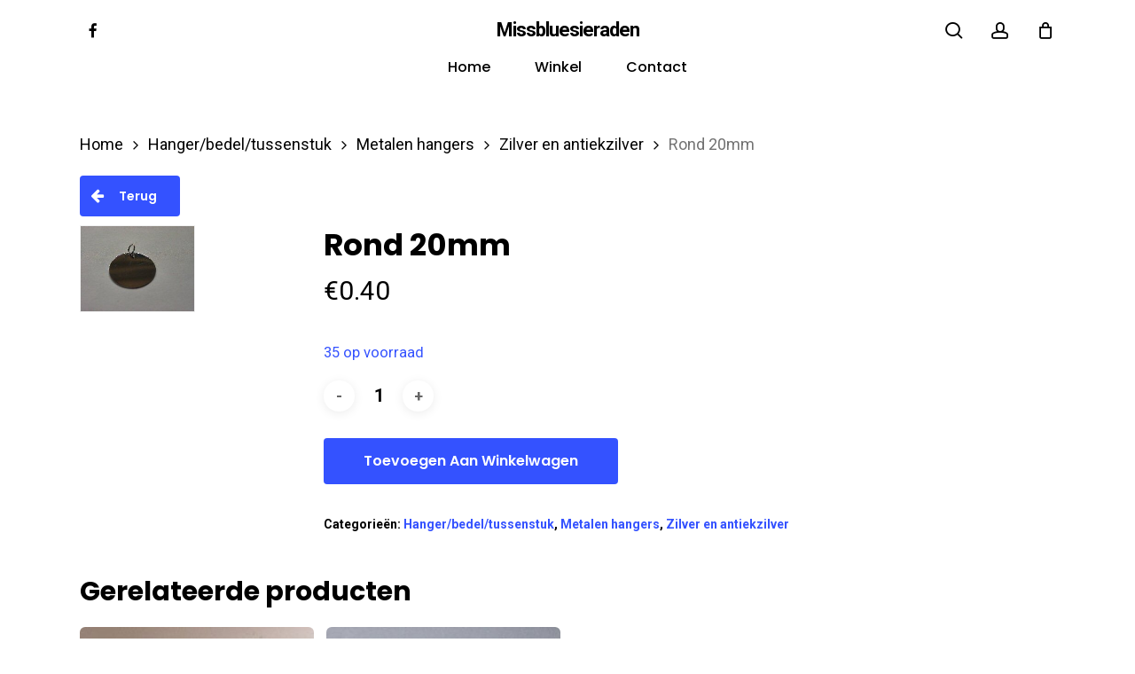

--- FILE ---
content_type: text/html; charset=UTF-8
request_url: https://www.missbluesieraden.nl/product/rond-20mm/
body_size: 13684
content:
<!doctype html><html
lang=nl-NL class=no-js><head><meta
charset="UTF-8"><meta
name="viewport" content="width=device-width, initial-scale=1, maximum-scale=1, user-scalable=0"><meta
name='robots' content='index, follow, max-image-preview:large, max-snippet:-1, max-video-preview:-1'><style>img:is([sizes="auto" i], [sizes^="auto," i]){contain-intrinsic-size:3000px 1500px}</style><title>Rond 20mm - Missbluesieraden</title><link
rel=canonical href=https://missbluesieraden.nl/product/rond-20mm/ ><meta
property="og:locale" content="nl_NL"><meta
property="og:type" content="article"><meta
property="og:title" content="Rond 20mm - Missbluesieraden"><meta
property="og:url" content="https://missbluesieraden.nl/product/rond-20mm/"><meta
property="og:site_name" content="Missbluesieraden"><meta
property="article:modified_time" content="2019-04-29T18:16:00+00:00"><meta
property="og:image" content="https://missbluesieraden.nl/wp-content/uploads/2019/04/h60-rond_glad_20mm_rhodium_klein.jpg"><meta
property="og:image:width" content="245"><meta
property="og:image:height" content="184"><meta
property="og:image:type" content="image/jpeg"><meta
name="twitter:card" content="summary_large_image"> <script type=application/ld+json class=yoast-schema-graph>{"@context":"https://schema.org","@graph":[{"@type":"WebPage","@id":"https://missbluesieraden.nl/product/rond-20mm/","url":"https://missbluesieraden.nl/product/rond-20mm/","name":"Rond 20mm - Missbluesieraden","isPartOf":{"@id":"https://www.missbluesieraden.nl/#website"},"primaryImageOfPage":{"@id":"https://missbluesieraden.nl/product/rond-20mm/#primaryimage"},"image":{"@id":"https://missbluesieraden.nl/product/rond-20mm/#primaryimage"},"thumbnailUrl":"https://www.missbluesieraden.nl/wp-content/uploads/2019/04/h60-rond_glad_20mm_rhodium_klein.jpg","datePublished":"2019-04-29T18:15:59+00:00","dateModified":"2019-04-29T18:16:00+00:00","breadcrumb":{"@id":"https://missbluesieraden.nl/product/rond-20mm/#breadcrumb"},"inLanguage":"nl-NL","potentialAction":[{"@type":"ReadAction","target":["https://missbluesieraden.nl/product/rond-20mm/"]}]},{"@type":"ImageObject","inLanguage":"nl-NL","@id":"https://missbluesieraden.nl/product/rond-20mm/#primaryimage","url":"https://www.missbluesieraden.nl/wp-content/uploads/2019/04/h60-rond_glad_20mm_rhodium_klein.jpg","contentUrl":"https://www.missbluesieraden.nl/wp-content/uploads/2019/04/h60-rond_glad_20mm_rhodium_klein.jpg","width":245,"height":184},{"@type":"BreadcrumbList","@id":"https://missbluesieraden.nl/product/rond-20mm/#breadcrumb","itemListElement":[{"@type":"ListItem","position":1,"name":"Home","item":"https://www.missbluesieraden.nl/"},{"@type":"ListItem","position":2,"name":"Winkel","item":"https://www.missbluesieraden.nl/winkel/"},{"@type":"ListItem","position":3,"name":"Rond 20mm"}]},{"@type":"WebSite","@id":"https://www.missbluesieraden.nl/#website","url":"https://www.missbluesieraden.nl/","name":"Missbluesieraden","description":"Sieraden en onderdelen van kwaliteit","potentialAction":[{"@type":"SearchAction","target":{"@type":"EntryPoint","urlTemplate":"https://www.missbluesieraden.nl/?s={search_term_string}"},"query-input":{"@type":"PropertyValueSpecification","valueRequired":true,"valueName":"search_term_string"}}],"inLanguage":"nl-NL"}]}</script> <link
rel=dns-prefetch href=//fonts.googleapis.com><link
rel=alternate type=application/rss+xml title="Missbluesieraden &raquo; feed" href=https://www.missbluesieraden.nl/feed/ ><link
rel=alternate type=application/rss+xml title="Missbluesieraden &raquo; reacties feed" href=https://www.missbluesieraden.nl/comments/feed/ ><link
rel=alternate type=application/rss+xml title="Missbluesieraden &raquo; Rond 20mm reacties feed" href=https://www.missbluesieraden.nl/product/rond-20mm/feed/ > <script>/*<![CDATA[*/window._wpemojiSettings={"baseUrl":"https:\/\/s.w.org\/images\/core\/emoji\/16.0.1\/72x72\/","ext":".png","svgUrl":"https:\/\/s.w.org\/images\/core\/emoji\/16.0.1\/svg\/","svgExt":".svg","source":{"concatemoji":"https:\/\/www.missbluesieraden.nl\/wp-includes\/js\/wp-emoji-release.min.js?ver=6.8.3"}};
/*! This file is auto-generated */
!function(s,n){var o,i,e;function c(e){try{var t={supportTests:e,timestamp:(new Date).valueOf()};sessionStorage.setItem(o,JSON.stringify(t))}catch(e){}}function p(e,t,n){e.clearRect(0,0,e.canvas.width,e.canvas.height),e.fillText(t,0,0);var t=new Uint32Array(e.getImageData(0,0,e.canvas.width,e.canvas.height).data),a=(e.clearRect(0,0,e.canvas.width,e.canvas.height),e.fillText(n,0,0),new Uint32Array(e.getImageData(0,0,e.canvas.width,e.canvas.height).data));return t.every(function(e,t){return e===a[t]})}function u(e,t){e.clearRect(0,0,e.canvas.width,e.canvas.height),e.fillText(t,0,0);for(var n=e.getImageData(16,16,1,1),a=0;a<n.data.length;a++)if(0!==n.data[a])return!1;return!0}function f(e,t,n,a){switch(t){case"flag":return n(e,"\ud83c\udff3\ufe0f\u200d\u26a7\ufe0f","\ud83c\udff3\ufe0f\u200b\u26a7\ufe0f")?!1:!n(e,"\ud83c\udde8\ud83c\uddf6","\ud83c\udde8\u200b\ud83c\uddf6")&&!n(e,"\ud83c\udff4\udb40\udc67\udb40\udc62\udb40\udc65\udb40\udc6e\udb40\udc67\udb40\udc7f","\ud83c\udff4\u200b\udb40\udc67\u200b\udb40\udc62\u200b\udb40\udc65\u200b\udb40\udc6e\u200b\udb40\udc67\u200b\udb40\udc7f");case"emoji":return!a(e,"\ud83e\udedf")}return!1}function g(e,t,n,a){var r="undefined"!=typeof WorkerGlobalScope&&self instanceof WorkerGlobalScope?new OffscreenCanvas(300,150):s.createElement("canvas"),o=r.getContext("2d",{willReadFrequently:!0}),i=(o.textBaseline="top",o.font="600 32px Arial",{});return e.forEach(function(e){i[e]=t(o,e,n,a)}),i}function t(e){var t=s.createElement("script");t.src=e,t.defer=!0,s.head.appendChild(t)}"undefined"!=typeof Promise&&(o="wpEmojiSettingsSupports",i=["flag","emoji"],n.supports={everything:!0,everythingExceptFlag:!0},e=new Promise(function(e){s.addEventListener("DOMContentLoaded",e,{once:!0})}),new Promise(function(t){var n=function(){try{var e=JSON.parse(sessionStorage.getItem(o));if("object"==typeof e&&"number"==typeof e.timestamp&&(new Date).valueOf()<e.timestamp+604800&&"object"==typeof e.supportTests)return e.supportTests}catch(e){}return null}();if(!n){if("undefined"!=typeof Worker&&"undefined"!=typeof OffscreenCanvas&&"undefined"!=typeof URL&&URL.createObjectURL&&"undefined"!=typeof Blob)try{var e="postMessage("+g.toString()+"("+[JSON.stringify(i),f.toString(),p.toString(),u.toString()].join(",")+"));",a=new Blob([e],{type:"text/javascript"}),r=new Worker(URL.createObjectURL(a),{name:"wpTestEmojiSupports"});return void(r.onmessage=function(e){c(n=e.data),r.terminate(),t(n)})}catch(e){}c(n=g(i,f,p,u))}t(n)}).then(function(e){for(var t in e)n.supports[t]=e[t],n.supports.everything=n.supports.everything&&n.supports[t],"flag"!==t&&(n.supports.everythingExceptFlag=n.supports.everythingExceptFlag&&n.supports[t]);n.supports.everythingExceptFlag=n.supports.everythingExceptFlag&&!n.supports.flag,n.DOMReady=!1,n.readyCallback=function(){n.DOMReady=!0}}).then(function(){return e}).then(function(){var e;n.supports.everything||(n.readyCallback(),(e=n.source||{}).concatemoji?t(e.concatemoji):e.wpemoji&&e.twemoji&&(t(e.twemoji),t(e.wpemoji)))}))}((window,document),window._wpemojiSettings);/*]]>*/</script> <style id=wp-emoji-styles-inline-css>img.wp-smiley,img.emoji{display:inline !important;border:none !important;box-shadow:none !important;height:1em !important;width:1em !important;margin:0
0.07em !important;vertical-align:-0.1em !important;background:none !important;padding:0
!important}</style><link
rel=stylesheet id=wp-block-library-css href='https://www.missbluesieraden.nl/wp-includes/css/dist/block-library/style.min.css?ver=6.8.3' type=text/css media=all><style id=global-styles-inline-css>/*<![CDATA[*/:root{--wp--preset--aspect-ratio--square:1;--wp--preset--aspect-ratio--4-3:4/3;--wp--preset--aspect-ratio--3-4:3/4;--wp--preset--aspect-ratio--3-2:3/2;--wp--preset--aspect-ratio--2-3:2/3;--wp--preset--aspect-ratio--16-9:16/9;--wp--preset--aspect-ratio--9-16:9/16;--wp--preset--color--black:#000;--wp--preset--color--cyan-bluish-gray:#abb8c3;--wp--preset--color--white:#fff;--wp--preset--color--pale-pink:#f78da7;--wp--preset--color--vivid-red:#cf2e2e;--wp--preset--color--luminous-vivid-orange:#ff6900;--wp--preset--color--luminous-vivid-amber:#fcb900;--wp--preset--color--light-green-cyan:#7bdcb5;--wp--preset--color--vivid-green-cyan:#00d084;--wp--preset--color--pale-cyan-blue:#8ed1fc;--wp--preset--color--vivid-cyan-blue:#0693e3;--wp--preset--color--vivid-purple:#9b51e0;--wp--preset--gradient--vivid-cyan-blue-to-vivid-purple:linear-gradient(135deg,rgba(6,147,227,1) 0%,rgb(155,81,224) 100%);--wp--preset--gradient--light-green-cyan-to-vivid-green-cyan:linear-gradient(135deg,rgb(122,220,180) 0%,rgb(0,208,130) 100%);--wp--preset--gradient--luminous-vivid-amber-to-luminous-vivid-orange:linear-gradient(135deg,rgba(252,185,0,1) 0%,rgba(255,105,0,1) 100%);--wp--preset--gradient--luminous-vivid-orange-to-vivid-red:linear-gradient(135deg,rgba(255,105,0,1) 0%,rgb(207,46,46) 100%);--wp--preset--gradient--very-light-gray-to-cyan-bluish-gray:linear-gradient(135deg,rgb(238,238,238) 0%,rgb(169,184,195) 100%);--wp--preset--gradient--cool-to-warm-spectrum:linear-gradient(135deg,rgb(74,234,220) 0%,rgb(151,120,209) 20%,rgb(207,42,186) 40%,rgb(238,44,130) 60%,rgb(251,105,98) 80%,rgb(254,248,76) 100%);--wp--preset--gradient--blush-light-purple:linear-gradient(135deg,rgb(255,206,236) 0%,rgb(152,150,240) 100%);--wp--preset--gradient--blush-bordeaux:linear-gradient(135deg,rgb(254,205,165) 0%,rgb(254,45,45) 50%,rgb(107,0,62) 100%);--wp--preset--gradient--luminous-dusk:linear-gradient(135deg,rgb(255,203,112) 0%,rgb(199,81,192) 50%,rgb(65,88,208) 100%);--wp--preset--gradient--pale-ocean:linear-gradient(135deg,rgb(255,245,203) 0%,rgb(182,227,212) 50%,rgb(51,167,181) 100%);--wp--preset--gradient--electric-grass:linear-gradient(135deg,rgb(202,248,128) 0%,rgb(113,206,126) 100%);--wp--preset--gradient--midnight:linear-gradient(135deg,rgb(2,3,129) 0%,rgb(40,116,252) 100%);--wp--preset--font-size--small:13px;--wp--preset--font-size--medium:20px;--wp--preset--font-size--large:36px;--wp--preset--font-size--x-large:42px;--wp--preset--spacing--20:0.44rem;--wp--preset--spacing--30:0.67rem;--wp--preset--spacing--40:1rem;--wp--preset--spacing--50:1.5rem;--wp--preset--spacing--60:2.25rem;--wp--preset--spacing--70:3.38rem;--wp--preset--spacing--80:5.06rem;--wp--preset--shadow--natural:6px 6px 9px rgba(0, 0, 0, 0.2);--wp--preset--shadow--deep:12px 12px 50px rgba(0, 0, 0, 0.4);--wp--preset--shadow--sharp:6px 6px 0px rgba(0, 0, 0, 0.2);--wp--preset--shadow--outlined:6px 6px 0px -3px rgba(255, 255, 255, 1), 6px 6px rgba(0, 0, 0, 1);--wp--preset--shadow--crisp:6px 6px 0px rgba(0, 0, 0, 1)}:root{--wp--style--global--content-size:1300px;--wp--style--global--wide-size:1300px}:where(body){margin:0}.wp-site-blocks>.alignleft{float:left;margin-right:2em}.wp-site-blocks>.alignright{float:right;margin-left:2em}.wp-site-blocks>.aligncenter{justify-content:center;margin-left:auto;margin-right:auto}:where(.is-layout-flex){gap:0.5em}:where(.is-layout-grid){gap:0.5em}.is-layout-flow>.alignleft{float:left;margin-inline-start:0;margin-inline-end:2em}.is-layout-flow>.alignright{float:right;margin-inline-start:2em;margin-inline-end:0}.is-layout-flow>.aligncenter{margin-left:auto !important;margin-right:auto !important}.is-layout-constrained>.alignleft{float:left;margin-inline-start:0;margin-inline-end:2em}.is-layout-constrained>.alignright{float:right;margin-inline-start:2em;margin-inline-end:0}.is-layout-constrained>.aligncenter{margin-left:auto !important;margin-right:auto !important}.is-layout-constrained>:where(:not(.alignleft):not(.alignright):not(.alignfull)){max-width:var(--wp--style--global--content-size);margin-left:auto !important;margin-right:auto !important}.is-layout-constrained>.alignwide{max-width:var(--wp--style--global--wide-size)}body .is-layout-flex{display:flex}.is-layout-flex{flex-wrap:wrap;align-items:center}.is-layout-flex>:is(*,div){margin:0}body .is-layout-grid{display:grid}.is-layout-grid>:is(*,div){margin:0}body{padding-top:0px;padding-right:0px;padding-bottom:0px;padding-left:0px}:root :where(.wp-element-button,.wp-block-button__link){background-color:#32373c;border-width:0;color:#fff;font-family:inherit;font-size:inherit;line-height:inherit;padding:calc(0.667em + 2px) calc(1.333em + 2px);text-decoration:none}.has-black-color{color:var(--wp--preset--color--black) !important}.has-cyan-bluish-gray-color{color:var(--wp--preset--color--cyan-bluish-gray) !important}.has-white-color{color:var(--wp--preset--color--white) !important}.has-pale-pink-color{color:var(--wp--preset--color--pale-pink) !important}.has-vivid-red-color{color:var(--wp--preset--color--vivid-red) !important}.has-luminous-vivid-orange-color{color:var(--wp--preset--color--luminous-vivid-orange) !important}.has-luminous-vivid-amber-color{color:var(--wp--preset--color--luminous-vivid-amber) !important}.has-light-green-cyan-color{color:var(--wp--preset--color--light-green-cyan) !important}.has-vivid-green-cyan-color{color:var(--wp--preset--color--vivid-green-cyan) !important}.has-pale-cyan-blue-color{color:var(--wp--preset--color--pale-cyan-blue) !important}.has-vivid-cyan-blue-color{color:var(--wp--preset--color--vivid-cyan-blue) !important}.has-vivid-purple-color{color:var(--wp--preset--color--vivid-purple) !important}.has-black-background-color{background-color:var(--wp--preset--color--black) !important}.has-cyan-bluish-gray-background-color{background-color:var(--wp--preset--color--cyan-bluish-gray) !important}.has-white-background-color{background-color:var(--wp--preset--color--white) !important}.has-pale-pink-background-color{background-color:var(--wp--preset--color--pale-pink) !important}.has-vivid-red-background-color{background-color:var(--wp--preset--color--vivid-red) !important}.has-luminous-vivid-orange-background-color{background-color:var(--wp--preset--color--luminous-vivid-orange) !important}.has-luminous-vivid-amber-background-color{background-color:var(--wp--preset--color--luminous-vivid-amber) !important}.has-light-green-cyan-background-color{background-color:var(--wp--preset--color--light-green-cyan) !important}.has-vivid-green-cyan-background-color{background-color:var(--wp--preset--color--vivid-green-cyan) !important}.has-pale-cyan-blue-background-color{background-color:var(--wp--preset--color--pale-cyan-blue) !important}.has-vivid-cyan-blue-background-color{background-color:var(--wp--preset--color--vivid-cyan-blue) !important}.has-vivid-purple-background-color{background-color:var(--wp--preset--color--vivid-purple) !important}.has-black-border-color{border-color:var(--wp--preset--color--black) !important}.has-cyan-bluish-gray-border-color{border-color:var(--wp--preset--color--cyan-bluish-gray) !important}.has-white-border-color{border-color:var(--wp--preset--color--white) !important}.has-pale-pink-border-color{border-color:var(--wp--preset--color--pale-pink) !important}.has-vivid-red-border-color{border-color:var(--wp--preset--color--vivid-red) !important}.has-luminous-vivid-orange-border-color{border-color:var(--wp--preset--color--luminous-vivid-orange) !important}.has-luminous-vivid-amber-border-color{border-color:var(--wp--preset--color--luminous-vivid-amber) !important}.has-light-green-cyan-border-color{border-color:var(--wp--preset--color--light-green-cyan) !important}.has-vivid-green-cyan-border-color{border-color:var(--wp--preset--color--vivid-green-cyan) !important}.has-pale-cyan-blue-border-color{border-color:var(--wp--preset--color--pale-cyan-blue) !important}.has-vivid-cyan-blue-border-color{border-color:var(--wp--preset--color--vivid-cyan-blue) !important}.has-vivid-purple-border-color{border-color:var(--wp--preset--color--vivid-purple) !important}.has-vivid-cyan-blue-to-vivid-purple-gradient-background{background:var(--wp--preset--gradient--vivid-cyan-blue-to-vivid-purple) !important}.has-light-green-cyan-to-vivid-green-cyan-gradient-background{background:var(--wp--preset--gradient--light-green-cyan-to-vivid-green-cyan) !important}.has-luminous-vivid-amber-to-luminous-vivid-orange-gradient-background{background:var(--wp--preset--gradient--luminous-vivid-amber-to-luminous-vivid-orange) !important}.has-luminous-vivid-orange-to-vivid-red-gradient-background{background:var(--wp--preset--gradient--luminous-vivid-orange-to-vivid-red) !important}.has-very-light-gray-to-cyan-bluish-gray-gradient-background{background:var(--wp--preset--gradient--very-light-gray-to-cyan-bluish-gray) !important}.has-cool-to-warm-spectrum-gradient-background{background:var(--wp--preset--gradient--cool-to-warm-spectrum) !important}.has-blush-light-purple-gradient-background{background:var(--wp--preset--gradient--blush-light-purple) !important}.has-blush-bordeaux-gradient-background{background:var(--wp--preset--gradient--blush-bordeaux) !important}.has-luminous-dusk-gradient-background{background:var(--wp--preset--gradient--luminous-dusk) !important}.has-pale-ocean-gradient-background{background:var(--wp--preset--gradient--pale-ocean) !important}.has-electric-grass-gradient-background{background:var(--wp--preset--gradient--electric-grass) !important}.has-midnight-gradient-background{background:var(--wp--preset--gradient--midnight) !important}.has-small-font-size{font-size:var(--wp--preset--font-size--small) !important}.has-medium-font-size{font-size:var(--wp--preset--font-size--medium) !important}.has-large-font-size{font-size:var(--wp--preset--font-size--large) !important}.has-x-large-font-size{font-size:var(--wp--preset--font-size--x-large) !important}:where(.wp-block-post-template.is-layout-flex){gap:1.25em}:where(.wp-block-post-template.is-layout-grid){gap:1.25em}:where(.wp-block-columns.is-layout-flex){gap:2em}:where(.wp-block-columns.is-layout-grid){gap:2em}:root :where(.wp-block-pullquote){font-size:1.5em;line-height:1.6}/*]]>*/</style><link
rel=stylesheet id=photoswipe-css href='https://www.missbluesieraden.nl/wp-content/plugins/woocommerce/assets/css/photoswipe/photoswipe.min.css?ver=10.4.3' type=text/css media=all><link
rel=stylesheet id=photoswipe-default-skin-css href='https://www.missbluesieraden.nl/wp-content/plugins/woocommerce/assets/css/photoswipe/default-skin/default-skin.min.css?ver=10.4.3' type=text/css media=all><link
rel=stylesheet id=woocommerce-layout-css href='https://www.missbluesieraden.nl/wp-content/plugins/woocommerce/assets/css/woocommerce-layout.css?ver=10.4.3' type=text/css media=all><link
rel=stylesheet id=woocommerce-smallscreen-css href='https://www.missbluesieraden.nl/wp-content/plugins/woocommerce/assets/css/woocommerce-smallscreen.css?ver=10.4.3' type=text/css media='only screen and (max-width: 768px)'><link
rel=stylesheet id=woocommerce-general-css href='https://www.missbluesieraden.nl/wp-content/plugins/woocommerce/assets/css/woocommerce.css?ver=10.4.3' type=text/css media=all><style id=woocommerce-inline-inline-css>.woocommerce form .form-row
.required{visibility:visible}</style><link
rel=stylesheet id=font-awesome-css href='https://www.missbluesieraden.nl/wp-content/themes/salient/css/font-awesome-legacy.min.css?ver=4.7.1' type=text/css media=all><link
rel=stylesheet id=parent-style-css href='https://www.missbluesieraden.nl/wp-content/themes/salient/style.css?ver=17.4.1' type=text/css media=all><link
rel=stylesheet id=salient-grid-system-css href='https://www.missbluesieraden.nl/wp-content/themes/salient/css/build/grid-system.css?ver=17.4.1' type=text/css media=all><link
rel=stylesheet id=main-styles-css href='https://www.missbluesieraden.nl/wp-content/themes/salient/css/build/style.css?ver=17.4.1' type=text/css media=all><link
rel=stylesheet id=nectar-header-layout-centered-bottom-bar-css href='https://www.missbluesieraden.nl/wp-content/themes/salient/css/build/header/header-layout-centered-bottom-bar.css?ver=17.4.1' type=text/css media=all><link
rel=stylesheet id=nectar-element-recent-posts-css href='https://www.missbluesieraden.nl/wp-content/themes/salient/css/build/elements/element-recent-posts.css?ver=17.4.1' type=text/css media=all><link
rel=stylesheet id=nectar_default_font_open_sans-css href='https://fonts.googleapis.com/css?family=Open+Sans%3A300%2C400%2C600%2C700&#038;subset=latin%2Clatin-ext' type=text/css media=all><link
rel=stylesheet id=responsive-css href='https://www.missbluesieraden.nl/wp-content/themes/salient/css/build/responsive.css?ver=17.4.1' type=text/css media=all><link
rel=stylesheet id=nectar-product-style-minimal-css href='https://www.missbluesieraden.nl/wp-content/themes/salient/css/build/third-party/woocommerce/product-style-minimal.css?ver=17.4.1' type=text/css media=all><link
rel=stylesheet id=woocommerce-css href='https://www.missbluesieraden.nl/wp-content/themes/salient/css/build/woocommerce.css?ver=17.4.1' type=text/css media=all><link
rel=stylesheet id=nectar-woocommerce-single-css href='https://www.missbluesieraden.nl/wp-content/themes/salient/css/build/third-party/woocommerce/product-single.css?ver=17.4.1' type=text/css media=all><link
rel=stylesheet id=select2-css href='https://www.missbluesieraden.nl/wp-content/plugins/woocommerce/assets/css/select2.css?ver=10.4.3' type=text/css media=all><link
rel=stylesheet id=skin-material-css href='https://www.missbluesieraden.nl/wp-content/themes/salient/css/build/skin-material.css?ver=17.4.1' type=text/css media=all><link
rel=stylesheet id=salient-wp-menu-dynamic-css href='https://www.missbluesieraden.nl/wp-content/uploads/salient/menu-dynamic.css?ver=44590' type=text/css media=all><link
rel=stylesheet id=mollie-applepaydirect-css href='https://www.missbluesieraden.nl/wp-content/plugins/mollie-payments-for-woocommerce/public/css/mollie-applepaydirect.min.css?ver=1767038091' type=text/css media=screen><link
rel=stylesheet id=dynamic-css-css href='https://www.missbluesieraden.nl/wp-content/themes/salient/css/salient-dynamic-styles.css?ver=96532' type=text/css media=all><style id=dynamic-css-inline-css>#header-space{background-color:#fff}@media only screen and (min-width:1000px){body #ajax-content-wrap.no-scroll{min-height:calc(100vh - 111px);height:calc(100vh - 111px)!important}}@media only screen and (min-width:1000px){#page-header-wrap.fullscreen-header,#page-header-wrap.fullscreen-header #page-header-bg,html:not(.nectar-box-roll-loaded) .nectar-box-roll>#page-header-bg.fullscreen-header,.nectar_fullscreen_zoom_recent_projects,#nectar_fullscreen_rows:not(.afterLoaded)>div{height:calc(100vh - 110px)}.wpb_row.vc_row-o-full-height.top-level,.wpb_row.vc_row-o-full-height.top-level>.col.span_12{min-height:calc(100vh - 110px)}html:not(.nectar-box-roll-loaded) .nectar-box-roll>#page-header-bg.fullscreen-header{top:111px}.nectar-slider-wrap[data-fullscreen="true"]:not(.loaded),.nectar-slider-wrap[data-fullscreen="true"]:not(.loaded) .swiper-container{height:calc(100vh - 109px)!important}.admin-bar .nectar-slider-wrap[data-fullscreen="true"]:not(.loaded),.admin-bar .nectar-slider-wrap[data-fullscreen="true"]:not(.loaded) .swiper-container{height:calc(100vh - 109px - 32px)!important}}.admin-bar[class*="page-template-template-no-header"] .wpb_row.vc_row-o-full-height.top-level,.admin-bar[class*="page-template-template-no-header"] .wpb_row.vc_row-o-full-height.top-level>.col.span_12{min-height:calc(100vh - 32px)}body[class*="page-template-template-no-header"] .wpb_row.vc_row-o-full-height.top-level,body[class*="page-template-template-no-header"] .wpb_row.vc_row-o-full-height.top-level>.col.span_12{min-height:100vh}@media only screen and (max-width:999px){.using-mobile-browser #nectar_fullscreen_rows:not(.afterLoaded):not([data-mobile-disable="on"])>div{height:calc(100vh - 100px)}.using-mobile-browser .wpb_row.vc_row-o-full-height.top-level,.using-mobile-browser .wpb_row.vc_row-o-full-height.top-level > .col.span_12,[data-permanent-transparent="1"].using-mobile-browser .wpb_row.vc_row-o-full-height.top-level,[data-permanent-transparent="1"].using-mobile-browser .wpb_row.vc_row-o-full-height.top-level>.col.span_12{min-height:calc(100vh - 100px)}html:not(.nectar-box-roll-loaded) .nectar-box-roll > #page-header-bg.fullscreen-header,.nectar_fullscreen_zoom_recent_projects,.nectar-slider-wrap[data-fullscreen="true"]:not(.loaded),.nectar-slider-wrap[data-fullscreen="true"]:not(.loaded) .swiper-container,#nectar_fullscreen_rows:not(.afterLoaded):not([data-mobile-disable="on"])>div{height:calc(100vh - 47px)}.wpb_row.vc_row-o-full-height.top-level,.wpb_row.vc_row-o-full-height.top-level>.col.span_12{min-height:calc(100vh - 47px)}body[data-transparent-header="false"] #ajax-content-wrap.no-scroll{min-height:calc(100vh - 47px);height:calc(100vh - 47px)}}.woocommerce.single-product #single-meta{position:relative!important;top:0!important;margin:0;left:8px;height:auto}.woocommerce.single-product #single-meta:after{display:block;content:" ";clear:both;height:1px}.woocommerce ul.products li.product.material,.woocommerce-page ul.products
li.product.material{background-color:#fff}.woocommerce ul.products li.product.minimal .product-wrap,.woocommerce ul.products li.product.minimal .background-color-expand,.woocommerce-page ul.products li.product.minimal .product-wrap,.woocommerce-page ul.products li.product.minimal .background-color-expand{background-color:#fff}.screen-reader-text,.nectar-skip-to-content:not(:focus){border:0;clip:rect(1px,1px,1px,1px);clip-path:inset(50%);height:1px;margin:-1px;overflow:hidden;padding:0;position:absolute!important;width:1px;word-wrap:normal!important}.row .col img:not([srcset]){width:auto}.row .col img.img-with-animation.nectar-lazy:not([srcset]){width:100%}#header-outer{margin-top:0 !important}@media only screen and (min-width: 1000px){.single-product .row > .product[data-gallery-style="left_thumb_sticky"][data-tab-pos="in_sidebar"] .single-product-summary,
.single-product .row > .product[data-gallery-style="left_thumb_sticky"][data-tab-pos="fullwidth"] .summary.entry-summary{width:60%}.single-product .row > .product[data-gallery-style="left_thumb_sticky"] .single-product-main-image{width:40%}}#sidebar .product-categories li
a{font-size:14px;font-weight:600 !important;line-height:22px}.products li.product.minimal [data-nectar-quickview="true"] .nectar_quick_view{display:none}.products li.product.minimal .product-add-to-cart[data-nectar-quickview="true"] a, .products li.product.minimal .product-add-to-cart
a{margin-top:1em!important}</style><link
rel=stylesheet id=salient-child-style-css href='https://www.missbluesieraden.nl/wp-content/themes/salient-child/style.css?ver=17.4.1' type=text/css media=all><link
rel=stylesheet id=redux-google-fonts-salient_redux-css href='https://fonts.googleapis.com/css?family=Poppins%3A500%2C600%2C700%2C400%2C400italic%7CRoboto%3A500%2C400%2C700%7CMontserrat%3A500&#038;subset=latin%2Clatin-ext&#038;ver=6.8.3' type=text/css media=all> <script type=text/template id=tmpl-variation-template>
	<div class=woocommerce-variation-description>{{{ data.variation.variation_description }}}</div>
	<div class=woocommerce-variation-price>{{{ data.variation.price_html }}}</div>
	<div class=woocommerce-variation-availability>{{{ data.variation.availability_html }}}</div>
</script> <script type=text/template id=tmpl-unavailable-variation-template>
	<p role=alert>Dit product is niet beschikbaar. Kies een andere combinatie.</p>
</script> <script src=https://www.missbluesieraden.nl/wp-content/cache/minify/818c0.js></script> <script id=wc-add-to-cart-js-extra>var wc_add_to_cart_params={"ajax_url":"\/wp-admin\/admin-ajax.php","wc_ajax_url":"\/?wc-ajax=%%endpoint%%","i18n_view_cart":"Bekijk winkelwagen","cart_url":"https:\/\/www.missbluesieraden.nl\/winkelwagen\/","is_cart":"","cart_redirect_after_add":"no"};</script> <script id=wc-single-product-js-extra>var wc_single_product_params={"i18n_required_rating_text":"Selecteer een waardering","i18n_rating_options":["1 van de 5 sterren","2 van de 5 sterren","3 van de 5 sterren","4 van de 5 sterren","5 van de 5 sterren"],"i18n_product_gallery_trigger_text":"Afbeeldinggalerij in volledig scherm bekijken","review_rating_required":"yes","flexslider":{"rtl":false,"animation":"slide","smoothHeight":true,"directionNav":false,"controlNav":"thumbnails","slideshow":false,"animationSpeed":500,"animationLoop":false,"allowOneSlide":false},"zoom_enabled":"1","zoom_options":[],"photoswipe_enabled":"1","photoswipe_options":{"shareEl":false,"closeOnScroll":false,"history":false,"hideAnimationDuration":0,"showAnimationDuration":0},"flexslider_enabled":""};</script> <script id=woocommerce-js-extra>var woocommerce_params={"ajax_url":"\/wp-admin\/admin-ajax.php","wc_ajax_url":"\/?wc-ajax=%%endpoint%%","i18n_password_show":"Wachtwoord weergeven","i18n_password_hide":"Wachtwoord verbergen"};</script> <script src=https://www.missbluesieraden.nl/wp-content/cache/minify/8d2a7.js></script> <script id=wp-util-js-extra>var _wpUtilSettings={"ajax":{"url":"\/wp-admin\/admin-ajax.php"}};</script> <script src=https://www.missbluesieraden.nl/wp-content/cache/minify/76d15.js></script> <script id=wc-add-to-cart-variation-js-extra>var wc_add_to_cart_variation_params={"wc_ajax_url":"\/?wc-ajax=%%endpoint%%","i18n_no_matching_variations_text":"Geen producten gevonden. Kies een andere combinatie.","i18n_make_a_selection_text":"Selecteer enkele productopties voordat je dit product aan je winkelwagen toevoegt.","i18n_unavailable_text":"Dit product is niet beschikbaar. Kies een andere combinatie.","i18n_reset_alert_text":"Je selectie is opnieuw ingesteld. Selecteer eerst product-opties alvorens dit product in de winkelmand te plaatsen."};</script> <script></script><link
rel=https://api.w.org/ href=https://www.missbluesieraden.nl/wp-json/ ><link
rel=alternate title=JSON type=application/json href=https://www.missbluesieraden.nl/wp-json/wp/v2/product/6792><link
rel=EditURI type=application/rsd+xml title=RSD href=https://www.missbluesieraden.nl/xmlrpc.php?rsd><meta
name="generator" content="WordPress 6.8.3"><meta
name="generator" content="WooCommerce 10.4.3"><link
rel=shortlink href='https://www.missbluesieraden.nl/?p=6792'><link
rel=alternate title="oEmbed (JSON)" type=application/json+oembed href="https://www.missbluesieraden.nl/wp-json/oembed/1.0/embed?url=https%3A%2F%2Fwww.missbluesieraden.nl%2Fproduct%2Frond-20mm%2F"><link
rel=alternate title="oEmbed (XML)" type=text/xml+oembed href="https://www.missbluesieraden.nl/wp-json/oembed/1.0/embed?url=https%3A%2F%2Fwww.missbluesieraden.nl%2Fproduct%2Frond-20mm%2F&#038;format=xml"> <script>var root=document.getElementsByTagName("html")[0];root.setAttribute("class","js");</script> <noscript><style>.woocommerce-product-gallery{opacity:1 !important}</style></noscript><style>.recentcomments
a{display:inline !important;padding:0
!important;margin:0
!important}</style><meta
name="generator" content="Powered by WPBakery Page Builder - drag and drop page builder for WordPress."><style id=wp-custom-css>body .woocommerce-store-notice{background-color:#ffedf9;color:black}body .woocommerce-store-notice
a{color:black}</style><noscript><style>.wpb_animate_when_almost_visible{opacity:1}</style></noscript></head><body
class="wp-singular product-template-default single single-product postid-6792 wp-theme-salient wp-child-theme-salient-child theme-salient woocommerce woocommerce-page woocommerce-no-js material wpb-js-composer js-comp-ver-8.4.2 vc_responsive" data-footer-reveal=false data-footer-reveal-shadow=none data-header-format=centered-menu-bottom-bar data-body-border=off data-boxed-style data-header-breakpoint=1000 data-dropdown-style=minimal data-cae=easeOutQuart data-cad=700 data-megamenu-width=full-width data-aie=none data-ls=fancybox data-apte=standard data-hhun=0 data-fancy-form-rcs=1 data-form-style=default data-form-submit=regular data-is=minimal data-button-style=slightly_rounded_shadow data-user-account-button=true data-flex-cols=true data-col-gap=default data-header-inherit-rc=false data-header-search=true data-animated-anchors=true data-ajax-transitions=false data-full-width-header=false data-slide-out-widget-area=true data-slide-out-widget-area-style=slide-out-from-right data-user-set-ocm=off data-loading-animation=none data-bg-header=false data-responsive=1 data-ext-responsive=true data-ext-padding=90 data-header-resize=0 data-header-color=custom data-cart=true data-remove-m-parallax data-remove-m-video-bgs data-m-animate=0 data-force-header-trans-color=light data-smooth-scrolling=0 data-permanent-transparent=false > <script>(function(window,document){document.documentElement.classList.remove("no-js");if(navigator.userAgent.match(/(Android|iPod|iPhone|iPad|BlackBerry|IEMobile|Opera Mini)/)){document.body.className+=" using-mobile-browser mobile ";}
if(navigator.userAgent.match(/Mac/)&&navigator.maxTouchPoints&&navigator.maxTouchPoints>2){document.body.className+=" using-ios-device ";}
if(!("ontouchstart"in window)){var body=document.querySelector("body");var winW=window.innerWidth;var bodyW=body.clientWidth;if(winW>bodyW+4){body.setAttribute("style","--scroll-bar-w: "+(winW-bodyW-4)+"px");}else{body.setAttribute("style","--scroll-bar-w: 0px");}}})(window,document);</script><a
href=#ajax-content-wrap class=nectar-skip-to-content>Skip to main content</a><div
class=ocm-effect-wrap><div
class=ocm-effect-wrap-inner><div
id=header-space  data-header-mobile-fixed=1></div><div
id=header-outer data-has-menu=true data-has-buttons=yes data-header-button_style=default data-using-pr-menu=false data-mobile-fixed=1 data-ptnm=false data-lhe=default data-user-set-bg=#ffffff data-format=centered-menu-bottom-bar data-menu-bottom-bar-align=center data-permanent-transparent=false data-megamenu-rt=1 data-remove-fixed=0 data-header-resize=0 data-cart=true data-transparency-option data-box-shadow=small data-shrink-num=6 data-using-secondary=0 data-using-logo=0 data-logo-height=22 data-m-logo-height=24 data-padding=23 data-full-width=false data-condense=true ><div
id=search-outer class=nectar><div
id=search><div
class=container><div
id=search-box><div
class=inner-wrap><div
class="col span_12"><form
role=search action=https://www.missbluesieraden.nl/ method=GET>
<input
type=text name=s id=s value aria-label=Search placeholder=Search>
<span>Hit enter to search or ESC to close</span>
<button
aria-label=Search class=search-box__button type=submit>Search</button></form></div></div></div><div
id=close><a
href=# role=button><span
class=screen-reader-text>Close Search</span>
<span
class=close-wrap> <span
class="close-line close-line1" role=presentation></span> <span
class="close-line close-line2" role=presentation></span> </span>	 </a></div></div></div></div><header
id=top role=banner aria-label="Main Menu"><div
class=container><div
class=row><div
class="col span_3">
<a
id=logo href=https://www.missbluesieraden.nl data-supplied-ml-starting-dark=false data-supplied-ml-starting=false data-supplied-ml=false class=no-image>
Missbluesieraden	</a><nav
class=left-side data-using-pull-menu=false><ul
class=nectar-social><li
id=social-in-menu class=button_social_group><a
target=_blank rel=noopener href=https://www.facebook.com/missbluesieraden/ ><span
class=screen-reader-text>facebook</span><i
class="fa fa-facebook" aria-hidden=true></i> </a> </li></ul></nav><nav
class=right-side><ul
class=buttons data-user-set-ocm=off><li
id=search-btn><div><a
href=#searchbox><span
class=icon-salient-search aria-hidden=true></span><span
class=screen-reader-text>search</span></a></div> </li><li
id=nectar-user-account><div><a
href=/mijn-account><span
class=icon-salient-m-user aria-hidden=true></span><span
class=screen-reader-text>account</span></a></div> </li><li
class=nectar-woo-cart><div
class=cart-outer data-user-set-ocm=off data-cart-style=dropdown><div
class=cart-menu-wrap><div
class=cart-menu>
<a
class=cart-contents href=https://www.missbluesieraden.nl/winkelwagen/ ><div
class=cart-icon-wrap><i
class=icon-salient-cart aria-hidden=true></i><div
class=cart-wrap><span>0 </span></div></div></a></div></div><div
class=cart-notification>
<span
class=item-name></span> was successfully added to your cart.</div><div
class="widget woocommerce widget_shopping_cart"><div
class=widget_shopping_cart_content></div></div></div></li></ul><div
class="slide-out-widget-area-toggle mobile-icon slide-out-from-right" data-custom-color=false data-icon-animation=simple-transform><div> <a
href=#slide-out-widget-area role=button aria-label="Navigation Menu" aria-expanded=false class=closed>
<span
class=screen-reader-text>Menu</span><span
aria-hidden=true> <i
class="lines-button x2"> <i
class=lines></i> </i> </span> </a></div></div></nav></div><div
class="col span_9 col_last"><div
class="nectar-mobile-only mobile-header"><div
class=inner></div></div>
<a
class=mobile-search href=#searchbox><span
class="nectar-icon icon-salient-search" aria-hidden=true></span><span
class=screen-reader-text>search</span></a>
<a
class=mobile-user-account href=/mijn-account><span
class="normal icon-salient-m-user" aria-hidden=true></span><span
class=screen-reader-text>account</span></a>
<a
id=mobile-cart-link aria-label=Cart data-cart-style=dropdown href=https://www.missbluesieraden.nl/winkelwagen/ ><i
class=icon-salient-cart></i><div
class=cart-wrap><span>0 </span></div></a><div
class="slide-out-widget-area-toggle mobile-icon slide-out-from-right" data-custom-color=false data-icon-animation=simple-transform><div> <a
href=#slide-out-widget-area role=button aria-label="Navigation Menu" aria-expanded=false class=closed>
<span
class=screen-reader-text>Menu</span><span
aria-hidden=true> <i
class="lines-button x2"> <i
class=lines></i> </i> </span>		</a></div></div><nav
aria-label="Main Menu"><ul
class=sf-menu>
<li
id=menu-item-5815 class="menu-item menu-item-type-post_type menu-item-object-page menu-item-home nectar-regular-menu-item menu-item-5815"><a
href=https://www.missbluesieraden.nl/ ><span
class=menu-title-text>Home</span></a></li>
<li
id=menu-item-24016 class="menu-item menu-item-type-custom menu-item-object-custom nectar-regular-menu-item menu-item-24016"><a
href="https://missbluesieraden.nl/winkel/?orderby=date"><span
class=menu-title-text>Winkel</span></a></li>
<li
id=menu-item-5816 class="menu-item menu-item-type-post_type menu-item-object-page nectar-regular-menu-item menu-item-5816"><a
href=https://www.missbluesieraden.nl/contact/ ><span
class=menu-title-text>Contact</span></a></li></ul></nav></div></div></div></header></div><div
id=ajax-content-wrap><div
class=container-wrap data-midnight=dark role=main><div
class="container main-content"><div
class=row><nav
class=woocommerce-breadcrumb itemprop=breadcrumb><span><a
href=https://www.missbluesieraden.nl>Home</a></span> <i
class="fa fa-angle-right"></i> <span><a
href=https://www.missbluesieraden.nl/product-category/hanger-bedel-tussenstuk/ >Hanger/bedel/tussenstuk</a></span> <i
class="fa fa-angle-right"></i> <span><a
href=https://www.missbluesieraden.nl/product-category/hanger-bedel-tussenstuk/metalen-hangers/ >Metalen hangers</a></span> <i
class="fa fa-angle-right"></i> <span><a
href=https://www.missbluesieraden.nl/product-category/hanger-bedel-tussenstuk/metalen-hangers/zilver-en-antiekzilver/ >Zilver en antiekzilver</a></span> <i
class="fa fa-angle-right"></i> <span>Rond 20mm</span></nav><div
class=woocommerce-notices-wrapper></div><div
class=back-btn><a
class="nectar-button n-sc-button small accent-color has-icon regular-button"  href=# data-color-override=false data-hover-color-override=false data-hover-text-color-override=#fff><span>Terug</span><i
class="fa fa-arrow-left"></i></a></div><div
itemscope data-project-style=minimal data-sold-individually=false data-gallery-variant=default data-n-lazy=off data-hide-product-sku=1 data-gallery-style=left_thumb_sticky data-tab-pos=fullwidth id=product-6792 class="product type-product post-6792 status-publish first instock product_cat-hanger-bedel-tussenstuk product_cat-metalen-hangers product_cat-zilver-en-antiekzilver has-post-thumbnail taxable shipping-taxable purchasable product-type-simple"><div
class=nectar-prod-wrap><div
class='span_5 col single-product-main-image'><div
class="woocommerce-product-gallery woocommerce-product-gallery--with-images images" data-has-gallery-imgs=false><div
class="flickity product-slider"><div
class="slider generate-markup"><div
class=slide><div
data-thumb=https://www.missbluesieraden.nl/wp-content/uploads/2019/04/h60-rond_glad_20mm_rhodium_klein-140x140.jpg class="woocommerce-product-gallery__image easyzoom">
<a
href=https://www.missbluesieraden.nl/wp-content/uploads/2019/04/h60-rond_glad_20mm_rhodium_klein.jpg class=no-ajaxy><img
width=245 height=184 src=https://www.missbluesieraden.nl/wp-content/uploads/2019/04/h60-rond_glad_20mm_rhodium_klein.jpg class="attachment-shop_single size-shop_single wp-post-image" alt title=h60-rond_glad_20mm_rhodium_klein data-caption data-src=https://www.missbluesieraden.nl/wp-content/uploads/2019/04/h60-rond_glad_20mm_rhodium_klein.jpg data-large_image=https://www.missbluesieraden.nl/wp-content/uploads/2019/04/h60-rond_glad_20mm_rhodium_klein.jpg data-large_image_width=245 data-large_image_height=184 decoding=async></a></div></div></div></div></div></div><div
class="summary entry-summary force-contained-rows"><h1 class="product_title entry-title nectar-inherit-default">Rond 20mm</h1><p
class="price nectar-inherit-default"><span
class="woocommerce-Price-amount amount"><bdi><span
class=woocommerce-Price-currencySymbol>&euro;</span>0.40</bdi></span></p><p
class="stock in-stock">35 op voorraad</p><form
class=cart action=https://www.missbluesieraden.nl/product/rond-20mm/ method=post enctype=multipart/form-data><div
class=quantity>
<input
type=button value=- class=minus>	<label
class=screen-reader-text for=quantity_6967615e3e5c1>Rond 20mm aantal</label>
<input
type=number
id=quantity_6967615e3e5c1
class="input-text qty text"
name=quantity
value=1
aria-label=Productaantal
min=1
max=35
step=1
placeholder
inputmode=numeric
autocomplete=off>
<input
type=button value=+ class=plus></div><button
type=submit name=add-to-cart value=6792 class="single_add_to_cart_button button alt">Toevoegen aan winkelwagen</button></form><div
class=product_meta>
<span
class=sku_wrapper>Artikelnummer: <span
class=sku>H60</span></span>
<span
class=posted_in>Categorieën: <a
href=https://www.missbluesieraden.nl/product-category/hanger-bedel-tussenstuk/ rel=tag>Hanger/bedel/tussenstuk</a>, <a
href=https://www.missbluesieraden.nl/product-category/hanger-bedel-tussenstuk/metalen-hangers/ rel=tag>Metalen hangers</a>, <a
href=https://www.missbluesieraden.nl/product-category/hanger-bedel-tussenstuk/metalen-hangers/zilver-en-antiekzilver/ rel=tag>Zilver en antiekzilver</a></span></div></div></div><div
class=after-product-summary-clear></div><section
class="related products"><h2>Gerelateerde producten</h2><ul
class="products columns-2" data-n-lazy=off data-rm-m-hover=off data-n-desktop-columns=5 data-n-desktop-small-columns=4 data-n-tablet-columns=default data-n-phone-columns=default data-product-style=minimal>
<li
class="minimal product type-product post-6656 status-publish first instock product_cat-hanger-bedel-tussenstuk product_cat-metalen-hangers product_cat-zilver-en-antiekzilver has-post-thumbnail taxable shipping-taxable purchasable product-type-simple" ><div
class=background-color-expand></div><div
class=product-wrap>
<a
href=https://www.missbluesieraden.nl/product/veertje-25mm-antiekzilver/ aria-label="Veertje 25mm antiekzilver"><img
width=300 height=281 src=https://www.missbluesieraden.nl/wp-content/uploads/2019/04/h33-hanger_veertje_klein-300x281.jpg class="attachment-woocommerce_thumbnail size-woocommerce_thumbnail" alt="Veertje 25mm antiekzilver" decoding=async></a><div
class=product-meta><a
href=https://www.missbluesieraden.nl/product/veertje-25mm-antiekzilver/ ><h2 class="woocommerce-loop-product__title">Veertje 25mm antiekzilver</h2></a><div
class=price-hover-wrap>
<span
class=price><span
class="woocommerce-Price-amount amount"><bdi><span
class=woocommerce-Price-currencySymbol>&euro;</span>0.19</bdi></span></span><div
class=product-add-to-cart data-nectar-quickview=true><a
href="/product/rond-20mm/?add-to-cart=6656" aria-describedby=woocommerce_loop_add_to_cart_link_describedby_6656 data-quantity=1 class="button product_type_simple add_to_cart_button ajax_add_to_cart" data-product_id=6656 data-product_sku=H0033 aria-label="Toevoegen aan winkelwagen: &ldquo;Veertje 25mm antiekzilver&ldquo;" rel=nofollow data-success_message="&ldquo;Veertje 25mm antiekzilver&rdquo; is toegevoegd aan je winkelwagen" role=button><i
class="normal icon-salient-cart"></i><span>Toevoegen aan winkelwagen</span></a>	<span
id=woocommerce_loop_add_to_cart_link_describedby_6656 class=screen-reader-text>
</span>
<a
class="nectar_quick_view no-ajaxy " data-product-id=6656> <i
class="normal icon-salient-m-eye"></i>
<span>Quick View</span></a></div></div></div></div>
</li>
<li
class="minimal product type-product post-6822 status-publish last instock product_cat-hanger-bedel-tussenstuk product_cat-muntjes has-post-thumbnail taxable shipping-taxable purchasable product-type-simple" ><div
class=background-color-expand></div><div
class=product-wrap>
<a
href=https://www.missbluesieraden.nl/product/muntje-antiekkoper-16mm/ aria-label="Muntje antiekkoper 16mm"><img
width=262 height=196 src=https://www.missbluesieraden.nl/wp-content/uploads/2019/04/h78-Hanger_muntje_antiekkoper_16mm_metaal_klein.jpg class="attachment-woocommerce_thumbnail size-woocommerce_thumbnail" alt="Muntje antiekkoper 16mm" decoding=async></a><div
class=product-meta><a
href=https://www.missbluesieraden.nl/product/muntje-antiekkoper-16mm/ ><h2 class="woocommerce-loop-product__title">Muntje antiekkoper 16mm</h2></a><div
class=price-hover-wrap>
<span
class=price><span
class="woocommerce-Price-amount amount"><bdi><span
class=woocommerce-Price-currencySymbol>&euro;</span>0.42</bdi></span></span><div
class=product-add-to-cart data-nectar-quickview=true><a
href="/product/rond-20mm/?add-to-cart=6822" aria-describedby=woocommerce_loop_add_to_cart_link_describedby_6822 data-quantity=1 class="button product_type_simple add_to_cart_button ajax_add_to_cart" data-product_id=6822 data-product_sku=H0078 aria-label="Toevoegen aan winkelwagen: &ldquo;Muntje antiekkoper 16mm&ldquo;" rel=nofollow data-success_message="&ldquo;Muntje antiekkoper 16mm&rdquo; is toegevoegd aan je winkelwagen" role=button><i
class="normal icon-salient-cart"></i><span>Toevoegen aan winkelwagen</span></a>	<span
id=woocommerce_loop_add_to_cart_link_describedby_6822 class=screen-reader-text>
</span>
<a
class="nectar_quick_view no-ajaxy " data-product-id=6822> <i
class="normal icon-salient-m-eye"></i>
<span>Quick View</span></a></div></div></div></div>
</li></ul></section></div></div></div></div><div
id=footer-outer style=background-image:url(https://www.missbluesieraden.nl/wp-content/uploads/2019/02/footer.jpg); data-midnight=light data-cols=1 data-custom-color=true data-disable-copyright=false data-matching-section-color=true data-copyright-line=false data-using-bg-img=true data-bg-img-overlay=0.7 data-full-width=false data-using-widget-area=true data-link-hover="default"role=contentinfo><div
id=footer-widgets data-has-widgets=true data-cols=1><div
class=container><div
class=row><div
class="col span_12"><div
id=nav_menu-1 class="widget widget_nav_menu"><div
class=menu-footer-menu-container><ul
id=menu-footer-menu class=menu><li
id=menu-item-5865 class="menu-item menu-item-type-post_type menu-item-object-page menu-item-5865"><a
href=https://www.missbluesieraden.nl/algemene-voorwaarden/ >Algemene Voorwaarden</a></li>
<li
id=menu-item-5866 class="menu-item menu-item-type-post_type menu-item-object-page menu-item-5866"><a
href=https://www.missbluesieraden.nl/onze-gegevens-en-privacy-verklaring/ >Privacy verklaring</a></li>
<li
id=menu-item-5867 class="menu-item menu-item-type-post_type menu-item-object-page menu-item-privacy-policy menu-item-5867"><a
rel=privacy-policy href=https://www.missbluesieraden.nl/bestel-verzendinformatie/ >Bestel &#038; Verzendinformatie</a></li></ul></div></div></div></div></div></div><div
class=row id=copyright data-layout=centered><div
class=container><div
class="col span_7 col_last"><ul
class=social>
<li><a
target=_blank rel=noopener href=https://www.facebook.com/missbluesieraden/ ><span
class=screen-reader-text>facebook</span><i
class="fa fa-facebook" aria-hidden=true></i></a></li></ul></div><div
class="col span_5"><div
class=widget></div><p>&copy; 2026 Missbluesieraden.</p></div></div></div></div><div
id=slide-out-widget-area-bg class="slide-out-from-right dark"></div><div
id=slide-out-widget-area role=dialog aria-modal=true aria-label="Off Canvas Menu" class=slide-out-from-right data-dropdown-func=separate-dropdown-parent-link data-back-txt=Back><div
class=inner-wrap><div
class=inner data-prepend-menu-mobile=false><a
class=slide_out_area_close href=#><span
class=screen-reader-text>Close Menu</span>
<span
class=close-wrap> <span
class="close-line close-line1" role=presentation></span> <span
class="close-line close-line2" role=presentation></span> </span>		</a><div
class="off-canvas-menu-container mobile-only" role=navigation><ul
class=menu>
<li
class="menu-item menu-item-type-post_type menu-item-object-page menu-item-home menu-item-5815"><a
href=https://www.missbluesieraden.nl/ >Home</a></li>
<li
class="menu-item menu-item-type-custom menu-item-object-custom menu-item-24016"><a
href="https://missbluesieraden.nl/winkel/?orderby=date">Winkel</a></li>
<li
class="menu-item menu-item-type-post_type menu-item-object-page menu-item-5816"><a
href=https://www.missbluesieraden.nl/contact/ >Contact</a></li></ul><ul
class="menu secondary-header-items"></ul></div></div><div
class=bottom-meta-wrap><ul
class=off-canvas-social-links><li><a
target=_blank rel=noopener href=https://www.facebook.com/missbluesieraden/ ><span
class=screen-reader-text>facebook</span><i
class="fa fa-facebook"></i></a></li></ul></div></div></div></div></div></div><script type=speculationrules>{"prefetch":[{"source":"document","where":{"and":[{"href_matches":"\/*"},{"not":{"href_matches":["\/wp-*.php","\/wp-admin\/*","\/wp-content\/uploads\/*","\/wp-content\/*","\/wp-content\/plugins\/*","\/wp-content\/themes\/salient-child\/*","\/wp-content\/themes\/salient\/*","\/*\\?(.+)"]}},{"not":{"selector_matches":"a[rel~=\"nofollow\"]"}},{"not":{"selector_matches":".no-prefetch, .no-prefetch a"}}]},"eagerness":"conservative"}]}</script> <div
class=nectar-quick-view-box-backdrop></div><div
class="nectar-quick-view-box nectar-modal" data-image-sizing=cropped><div
class=inner-wrap><div
class=close>
<a
href=# class=no-ajaxy>
<span
class=close-wrap> <span
class="close-line close-line1"></span> <span
class="close-line close-line2"></span> </span>
</a></div><div
class=product-loading>
<span
class=dot></span>
<span
class=dot></span>
<span
class=dot></span></div><div
class=preview_image></div><div
class=inner-content><div
class=product><div
class="product type-product"><div
class=woocommerce-product-gallery></div><div
class="summary entry-summary scrollable"><div
class=summary-content></div></div></div></div></div></div></div><script type=application/ld+json>{"@context":"https://schema.org/","@graph":[{"@context":"https://schema.org/","@type":"BreadcrumbList","itemListElement":[{"@type":"ListItem","position":1,"item":{"name":"Home","@id":"https://www.missbluesieraden.nl"}},{"@type":"ListItem","position":2,"item":{"name":"Hanger/bedel/tussenstuk","@id":"https://www.missbluesieraden.nl/product-category/hanger-bedel-tussenstuk/"}},{"@type":"ListItem","position":3,"item":{"name":"Metalen hangers","@id":"https://www.missbluesieraden.nl/product-category/hanger-bedel-tussenstuk/metalen-hangers/"}},{"@type":"ListItem","position":4,"item":{"name":"Zilver en antiekzilver","@id":"https://www.missbluesieraden.nl/product-category/hanger-bedel-tussenstuk/metalen-hangers/zilver-en-antiekzilver/"}},{"@type":"ListItem","position":5,"item":{"name":"Rond 20mm","@id":"https://www.missbluesieraden.nl/product/rond-20mm/"}}]},{"@context":"https://schema.org/","@type":"Product","@id":"https://www.missbluesieraden.nl/product/rond-20mm/#product","name":"Rond 20mm","url":"https://www.missbluesieraden.nl/product/rond-20mm/","description":"","image":"https://www.missbluesieraden.nl/wp-content/uploads/2019/04/h60-rond_glad_20mm_rhodium_klein.jpg","sku":"H60","offers":[{"@type":"Offer","priceSpecification":[{"@type":"UnitPriceSpecification","price":"0.40","priceCurrency":"EUR","valueAddedTaxIncluded":true,"validThrough":"2027-12-31"}],"priceValidUntil":"2027-12-31","availability":"https://schema.org/InStock","url":"https://www.missbluesieraden.nl/product/rond-20mm/","seller":{"@type":"Organization","name":"Missbluesieraden","url":"https://www.missbluesieraden.nl"}}]}]}</script> <div
id=photoswipe-fullscreen-dialog class=pswp tabindex=-1 role=dialog aria-modal=true aria-hidden=true aria-label="Afbeelding op volledig scherm"><div
class=pswp__bg></div><div
class=pswp__scroll-wrap><div
class=pswp__container><div
class=pswp__item></div><div
class=pswp__item></div><div
class=pswp__item></div></div><div
class="pswp__ui pswp__ui--hidden"><div
class=pswp__top-bar><div
class=pswp__counter></div>
<button
class="pswp__button pswp__button--zoom" aria-label="Zoom in/uit"></button>
<button
class="pswp__button pswp__button--fs" aria-label="Toggle volledig scherm"></button>
<button
class="pswp__button pswp__button--share" aria-label=Deel></button>
<button
class="pswp__button pswp__button--close" aria-label="Sluiten (Esc)"></button><div
class=pswp__preloader><div
class=pswp__preloader__icn><div
class=pswp__preloader__cut><div
class=pswp__preloader__donut></div></div></div></div></div><div
class="pswp__share-modal pswp__share-modal--hidden pswp__single-tap"><div
class=pswp__share-tooltip></div></div>
<button
class="pswp__button pswp__button--arrow--left" aria-label="Vorige (pijltje links)"></button>
<button
class="pswp__button pswp__button--arrow--right" aria-label="Volgende (pijltje rechts)"></button><div
class=pswp__caption><div
class=pswp__caption__center></div></div></div></div></div> <script>(function(){var c=document.body.className;c=c.replace(/woocommerce-no-js/,'woocommerce-js');document.body.className=c;})();</script> <link
rel=stylesheet id=wc-blocks-style-css href='https://www.missbluesieraden.nl/wp-content/plugins/woocommerce/assets/client/blocks/wc-blocks.css?ver=wc-10.4.3' type=text/css media=all><link
data-pagespeed-no-defer data-nowprocket data-wpacu-skip data-no-optimize data-noptimize rel=stylesheet id=main-styles-non-critical-css href='https://www.missbluesieraden.nl/wp-content/themes/salient/css/build/style-non-critical.css?ver=17.4.1' type=text/css media=all><link
data-pagespeed-no-defer data-nowprocket data-wpacu-skip data-no-optimize data-noptimize rel=stylesheet id=nectar-woocommerce-non-critical-css href='https://www.missbluesieraden.nl/wp-content/themes/salient/css/build/third-party/woocommerce/woocommerce-non-critical.css?ver=17.4.1' type=text/css media=all><link
data-pagespeed-no-defer data-nowprocket data-wpacu-skip data-no-optimize data-noptimize rel=stylesheet id=fancyBox-css href='https://www.missbluesieraden.nl/wp-content/themes/salient/css/build/plugins/jquery.fancybox.css?ver=3.3.1' type=text/css media=all><link
data-pagespeed-no-defer data-nowprocket data-wpacu-skip data-no-optimize data-noptimize rel=stylesheet id=nectar-ocm-core-css href='https://www.missbluesieraden.nl/wp-content/themes/salient/css/build/off-canvas/core.css?ver=17.4.1' type=text/css media=all><link
data-pagespeed-no-defer data-nowprocket data-wpacu-skip data-no-optimize data-noptimize rel=stylesheet id=nectar-ocm-slide-out-right-material-css href='https://www.missbluesieraden.nl/wp-content/themes/salient/css/build/off-canvas/slide-out-right-material.css?ver=17.4.1' type=text/css media=all><link
data-pagespeed-no-defer data-nowprocket data-wpacu-skip data-no-optimize data-noptimize rel=stylesheet id=nectar-ocm-slide-out-right-hover-css href='https://www.missbluesieraden.nl/wp-content/themes/salient/css/build/off-canvas/slide-out-right-hover.css?ver=17.4.1' type=text/css media=all> <script src=https://www.missbluesieraden.nl/wp-content/cache/minify/8246a.js></script> <script id=nectar-frontend-js-extra>var nectarLove={"ajaxurl":"https:\/\/www.missbluesieraden.nl\/wp-admin\/admin-ajax.php","postID":"6792","rooturl":"https:\/\/www.missbluesieraden.nl","disqusComments":"false","loveNonce":"d2a0c9db7c","mapApiKey":""};var nectarOptions={"delay_js":"false","smooth_scroll":"false","smooth_scroll_strength":"50","quick_search":"true","react_compat":"disabled","header_entrance":"false","body_border_func":"default","disable_box_roll_mobile":"false","body_border_mobile":"0","dropdown_hover_intent":"default","simplify_ocm_mobile":"0","mobile_header_format":"default","ocm_btn_position":"default","left_header_dropdown_func":"default","ajax_add_to_cart":"0","ocm_remove_ext_menu_items":"remove_images","woo_product_filter_toggle":"0","woo_sidebar_toggles":"true","woo_sticky_sidebar":"0","woo_minimal_product_hover":"default","woo_minimal_product_effect":"default","woo_related_upsell_carousel":"false","woo_product_variable_select":"default","woo_using_cart_addons":"false","view_transitions_effect":""};var nectar_front_i18n={"menu":"Menu","next":"Next","previous":"Previous","close":"Close"};</script> <script src=https://www.missbluesieraden.nl/wp-content/cache/minify/7e62b.js></script> <script id=wc-order-attribution-js-extra>var wc_order_attribution={"params":{"lifetime":1.0e-5,"session":30,"base64":false,"ajaxurl":"https:\/\/www.missbluesieraden.nl\/wp-admin\/admin-ajax.php","prefix":"wc_order_attribution_","allowTracking":true},"fields":{"source_type":"current.typ","referrer":"current_add.rf","utm_campaign":"current.cmp","utm_source":"current.src","utm_medium":"current.mdm","utm_content":"current.cnt","utm_id":"current.id","utm_term":"current.trm","utm_source_platform":"current.plt","utm_creative_format":"current.fmt","utm_marketing_tactic":"current.tct","session_entry":"current_add.ep","session_start_time":"current_add.fd","session_pages":"session.pgs","session_count":"udata.vst","user_agent":"udata.uag"}};</script> <script src=https://www.missbluesieraden.nl/wp-content/cache/minify/7deb1.js></script> <script id=wc-cart-fragments-js-extra>var wc_cart_fragments_params={"ajax_url":"\/wp-admin\/admin-ajax.php","wc_ajax_url":"\/?wc-ajax=%%endpoint%%","cart_hash_key":"wc_cart_hash_6df59c3101ee244b6a08dc07781f1462","fragment_name":"wc_fragments_6df59c3101ee244b6a08dc07781f1462","request_timeout":"5000"};</script> <script src=https://www.missbluesieraden.nl/wp-content/cache/minify/48e6c.js defer></script> <script></script></body></html>

--- FILE ---
content_type: text/css
request_url: https://www.missbluesieraden.nl/wp-content/themes/salient-child/style.css?ver=17.4.1
body_size: 230
content:
/*
Theme Name: Salient Child Theme
Theme URI: http: //mysite.com/
Description: This is a custom child theme for Salient
Author: My Name
Author URI: http: //mysite.com/
Template: salient
Version: 0.1
*/


.back-btn .nectar-button span {
    left: 20px;
}

body.material .back-btn .nectar-button.has-icon i {
    left: 0;
}

.single-product .single-product-main-image {
    max-width: 200px;
}

@media only screen and (min-width: 1000px) {
    body.single-product .row > .product[data-gallery-style="left_thumb_sticky"][data-tab-pos="fullwidth"] .summary.entry-summary {
        width: 75%;
    }
}
